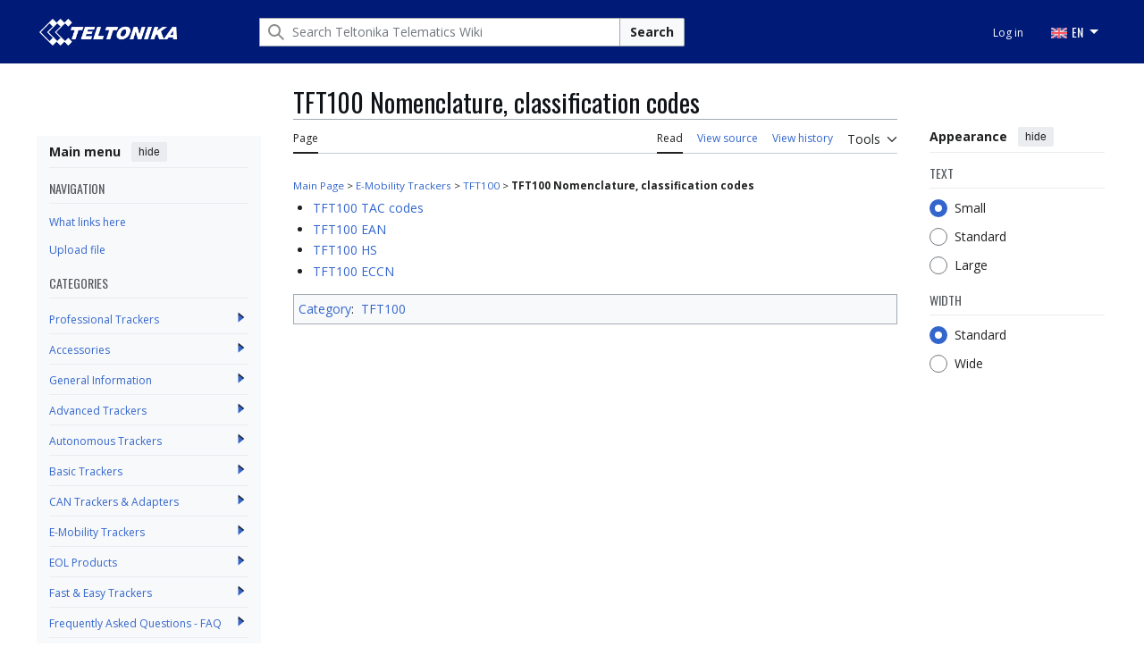

--- FILE ---
content_type: text/html; charset=UTF-8
request_url: https://wiki.teltonika-gps.com/index.php?title=TFT100_Nomenclature,_classification_codes&mobileaction=toggle_view_mobile
body_size: 9840
content:
<!DOCTYPE html>
<html class="client-nojs vector-feature-language-in-header-enabled vector-feature-language-in-main-page-header-disabled vector-feature-sticky-header-disabled vector-feature-page-tools-pinned-disabled vector-feature-toc-pinned-clientpref-1 vector-feature-main-menu-pinned-enabled vector-feature-limited-width-clientpref-1 vector-feature-limited-width-content-enabled vector-feature-custom-font-size-clientpref-0 vector-feature-appearance-pinned-clientpref-1 vector-feature-night-mode-disabled skin-theme-clientpref-day mf-expand-sections-clientpref-0 mf-font-size-clientpref-small mw-mf-amc-clientpref-0 vector-toc-not-available" lang="en" dir="ltr">
<head>
<meta charset="UTF-8">
<title>TFT100 Nomenclature, classification codes - Teltonika Telematics Wiki</title>
<script>(function(){var className="client-js vector-feature-language-in-header-enabled vector-feature-language-in-main-page-header-disabled vector-feature-sticky-header-disabled vector-feature-page-tools-pinned-disabled vector-feature-toc-pinned-clientpref-1 vector-feature-main-menu-pinned-enabled vector-feature-limited-width-clientpref-1 vector-feature-limited-width-content-enabled vector-feature-custom-font-size-clientpref-0 vector-feature-appearance-pinned-clientpref-1 vector-feature-night-mode-disabled skin-theme-clientpref-day mf-expand-sections-clientpref-0 mf-font-size-clientpref-small mw-mf-amc-clientpref-0 vector-toc-not-available";var cookie=document.cookie.match(/(?:^|; )wiki_gps_v2mwclientpreferences=([^;]+)/);if(cookie){cookie[1].split('%2C').forEach(function(pref){className=className.replace(new RegExp('(^| )'+pref.replace(/-clientpref-\w+$|[^\w-]+/g,'')+'-clientpref-\\w+( |$)'),'$1'+pref+'$2');});}document.documentElement.className=className;}());RLCONF={"wgBreakFrames":false,"wgSeparatorTransformTable":["",""],"wgDigitTransformTable":["",""],"wgDefaultDateFormat":"dmy","wgMonthNames":["","January","February","March","April","May","June","July","August","September","October","November","December"],"wgRequestId":"2cb7320935304e37b6245b1c","wgCanonicalNamespace":"","wgCanonicalSpecialPageName":false,"wgNamespaceNumber":0,"wgPageName":"TFT100_Nomenclature,_classification_codes","wgTitle":"TFT100 Nomenclature, classification codes","wgCurRevisionId":89531,"wgRevisionId":89531,"wgArticleId":23595,"wgIsArticle":true,"wgIsRedirect":false,"wgAction":"view","wgUserName":null,"wgUserGroups":["*"],"wgPageViewLanguage":"en","wgPageContentLanguage":"en","wgPageContentModel":"wikitext","wgRelevantPageName":"TFT100_Nomenclature,_classification_codes","wgRelevantArticleId":23595,"wgIsProbablyEditable":false,"wgRelevantPageIsProbablyEditable":false,"wgRestrictionEdit":["sysop"],"wgRestrictionMove":["sysop"],"simpleBatchUploadMaxFilesPerBatch":{"*":1000},"wgVisualEditor":{"pageLanguageCode":"en","pageLanguageDir":"ltr","pageVariantFallbacks":"en"},"wgMFMode":"stable","wgMFAmc":false,"wgMFAmcOutreachActive":false,"wgMFAmcOutreachUserEligible":false,"wgMFLazyLoadImages":false,"wgMFEditNoticesFeatureConflict":false,"wgMFDisplayWikibaseDescriptions":{"search":false,"watchlist":false,"tagline":false},"wgMFIsSupportedEditRequest":false,"wgMFScriptPath":"","wgEditSubmitButtonLabelPublish":false,"wgEditLatestRevision":true};
RLSTATE={"site.styles":"ready","user.styles":"ready","user":"ready","user.options":"loading","ext.ApprovedRevs":"ready","skins.vector.search.codex.styles":"ready","skins.vector.styles":"ready","skins.vector.icons":"ready","ext.embedVideo.styles":"ready","mobile.init.styles":"ready","ext.categoryTree.styles":"ready"};RLPAGEMODULES=["site","mediawiki.page.ready","skins.vector.js","zzz.scrollbar","scroll.to.top","categorytree.links","ext.embedVideo.overlay","mobile.init","ext.categoryTree"];</script>
<script>(RLQ=window.RLQ||[]).push(function(){mw.loader.impl(function(){return["user.options@12s5i",function($,jQuery,require,module){mw.user.tokens.set({"patrolToken":"+\\","watchToken":"+\\","csrfToken":"+\\"});
}];});});</script>
<link rel="stylesheet" href="/load.php?lang=en&amp;modules=ext.ApprovedRevs%7Cext.categoryTree.styles%7Cext.embedVideo.styles%7Cmobile.init.styles%7Cskins.vector.icons%2Cstyles%7Cskins.vector.search.codex.styles&amp;only=styles&amp;skin=vector-2022">
<script async="" src="/load.php?lang=en&amp;modules=startup&amp;only=scripts&amp;raw=1&amp;skin=vector-2022"></script>
<link rel="stylesheet" href="/skins/googletranslate.css?6d257">
<meta name="ResourceLoaderDynamicStyles" content="">
<link rel="stylesheet" href="/load.php?lang=en&amp;modules=site.styles&amp;only=styles&amp;skin=vector-2022">
<meta name="generator" content="MediaWiki 1.43.5">
<meta name="robots" content="max-image-preview:standard">
<meta name="format-detection" content="telephone=no">
<meta name="theme-color" content="#eaecf0">
<meta name="viewport" content="width=device-width, initial-scale=1.0, user-scalable=yes, minimum-scale=0.25, maximum-scale=5.0">
<link rel="manifest" href="/api.php?action=webapp-manifest">
<link rel="icon" href="/skins/favicon.png">
<link rel="search" type="application/opensearchdescription+xml" href="/rest.php/v1/search" title="Teltonika Telematics Wiki (en)">
<link rel="EditURI" type="application/rsd+xml" href="https://wiki.teltonika-gps.com/api.php?action=rsd">
<link rel="preconnect" href="https://fonts.googleapis.com">
<link rel="preconnect" href="https://fonts.gstatic.com" crossorigin>
<link href="https://fonts.googleapis.com/css2?family=Open+Sans:ital,wght@0,300..800;1,300..800&display=swap" rel="stylesheet">
<link href="https://fonts.googleapis.com/css2?family=Oswald:wght@200..700&display=swap" rel="stylesheet">
<script></script>
</head>
<body class="skin--responsive skin-vector skin-vector-search-vue mediawiki ltr sitedir-ltr mw-hide-empty-elt ns-0 ns-subject page-TFT100_Nomenclature_classification_codes rootpage-TFT100_Nomenclature_classification_codes skin-vector-2022 action-view approvedRevs-approved mw-mf-amc-disabled mw-mf"><!-- Modified for Teltonika: custom Teltonika skin template -->

<a class="mw-jump-link" href="#bodyContent">Jump to content</a>
<div class="header-container-background">
    <div class="vector-header-container">
        <!-- Modified for Teltonika: custom Teltonika header -->
        
        <header class="vector-header mw-header">
            <div class="vector-header-start">
                <nav class="vector-main-menu-landmark" aria-label="Site" role="navigation">
                    
<div id="vector-main-menu-dropdown" class="vector-dropdown vector-main-menu-dropdown vector-button-flush-left vector-button-flush-right"  >
	<input type="checkbox" id="vector-main-menu-dropdown-checkbox" role="button" aria-haspopup="true" data-event-name="ui.dropdown-vector-main-menu-dropdown" class="vector-dropdown-checkbox "  aria-label="Main menu"  >
	<label id="vector-main-menu-dropdown-label" for="vector-main-menu-dropdown-checkbox" class="vector-dropdown-label cdx-button cdx-button--fake-button cdx-button--fake-button--enabled cdx-button--weight-quiet cdx-button--icon-only " aria-hidden="true"  ><span class="vector-icon mw-ui-icon-menu mw-ui-icon-wikimedia-menu"></span>

<span class="vector-dropdown-label-text">Main menu</span>
	</label>
	<div class="vector-dropdown-content">


            	<div id="vector-main-menu-unpinned-container" class="vector-unpinned-container">
		
            	</div>

	</div>
</div>

        </nav>
                
<a href="/view/Main_Page" class="mw-logo">
	<span class="mw-logo-container skin-invert">
		<img class="mw-logo-wordmark" alt="Teltonika Telematics Wiki" src="/skins/TELTONIKA-LOGO-WHITE-RGB.png" style="width: 9.625em; height: 1.875em;">
	</span>
</a>

            </div>
            <div class="vector-header-end">
                
<div id="p-search" role="search" class="vector-search-box-vue  vector-search-box-collapses vector-search-box-show-thumbnail vector-search-box-auto-expand-width vector-search-box">
	<a href="/view/Special:Search" class="cdx-button cdx-button--fake-button cdx-button--fake-button--enabled cdx-button--weight-quiet cdx-button--icon-only search-toggle" title="Search Teltonika Telematics Wiki [f]" accesskey="f"><span class="vector-icon mw-ui-icon-search mw-ui-icon-wikimedia-search"></span>

<span>Search</span>
	</a>
	<div class="vector-typeahead-search-container">
		<div class="cdx-typeahead-search cdx-typeahead-search--show-thumbnail cdx-typeahead-search--auto-expand-width">
			<form action="/index.php" id="searchform" class="cdx-search-input cdx-search-input--has-end-button">
				<div id="simpleSearch" class="cdx-search-input__input-wrapper"  data-search-loc="header-moved">
					<div class="cdx-text-input cdx-text-input--has-start-icon">
						<input
							class="cdx-text-input__input"
							 type="search" name="search" placeholder="Search Teltonika Telematics Wiki" aria-label="Search Teltonika Telematics Wiki" autocapitalize="sentences" title="Search Teltonika Telematics Wiki [f]" accesskey="f" id="searchInput"
							>
						<span class="cdx-text-input__icon cdx-text-input__start-icon"></span>
					</div>
					<input type="hidden" name="title" value="Special:Search">
				</div>
				<button class="cdx-button cdx-search-input__end-button">Search</button>
			</form>
		</div>
	</div>
</div>

                <nav class="vector-user-links vector-user-links-wide" aria-label="Personal tools">
	<div class="vector-user-links-main">
	
<div id="p-vector-user-menu-preferences" class="vector-menu mw-portlet emptyPortlet"  >
	<div class="vector-menu-content">
		
		<ul class="vector-menu-content-list">
			
			
		</ul>
		
	</div>
</div>

	
<div id="p-vector-user-menu-userpage" class="vector-menu mw-portlet emptyPortlet"  >
	<div class="vector-menu-content">
		
		<ul class="vector-menu-content-list">
			
			
		</ul>
		
	</div>
</div>

	<nav class="vector-appearance-landmark" aria-label="Appearance">
		
<div id="vector-appearance-dropdown" class="vector-dropdown "  title="Change the appearance of the page&#039;s font size, width, and color" >
	<input type="checkbox" id="vector-appearance-dropdown-checkbox" role="button" aria-haspopup="true" data-event-name="ui.dropdown-vector-appearance-dropdown" class="vector-dropdown-checkbox "  aria-label="Appearance"  >
	<label id="vector-appearance-dropdown-label" for="vector-appearance-dropdown-checkbox" class="vector-dropdown-label cdx-button cdx-button--fake-button cdx-button--fake-button--enabled cdx-button--weight-quiet cdx-button--icon-only " aria-hidden="true"  ><span class="vector-icon mw-ui-icon-appearance mw-ui-icon-wikimedia-appearance"></span>

<span class="vector-dropdown-label-text">Appearance</span>
	</label>
	<div class="vector-dropdown-content">


			<div id="vector-appearance-unpinned-container" class="vector-unpinned-container">
				
			</div>
		
	</div>
</div>

	</nav>
	
<div id="p-vector-user-menu-notifications" class="vector-menu mw-portlet emptyPortlet"  >
	<div class="vector-menu-content">
		
		<ul class="vector-menu-content-list">
			
			
		</ul>
		
	</div>
</div>

	
<div id="p-vector-user-menu-overflow" class="vector-menu mw-portlet"  >
	<div class="vector-menu-content">
		
		<ul class="vector-menu-content-list">
			<li id="pt-login-2" class="user-links-collapsible-item mw-list-item user-links-collapsible-item"><a data-mw="interface" href="/index.php?title=Special:UserLogin&amp;returnto=TFT100+Nomenclature%2C+classification+codes&amp;returntoquery=mobileaction%3Dtoggle_view_mobile" title="You are encouraged to log in; however, it is not mandatory [o]" accesskey="o" class=""><span>Log in</span></a>
</li>

			
		</ul>
		
	</div>
</div>

	</div>
	
<div id="vector-user-links-dropdown" class="vector-dropdown vector-user-menu vector-button-flush-right vector-user-menu-logged-out user-links-collapsible-item"  title="More options" >
	<input type="checkbox" id="vector-user-links-dropdown-checkbox" role="button" aria-haspopup="true" data-event-name="ui.dropdown-vector-user-links-dropdown" class="vector-dropdown-checkbox "  aria-label="Personal tools"  >
	<label id="vector-user-links-dropdown-label" for="vector-user-links-dropdown-checkbox" class="vector-dropdown-label cdx-button cdx-button--fake-button cdx-button--fake-button--enabled cdx-button--weight-quiet cdx-button--icon-only " aria-hidden="true"  ><span class="vector-icon mw-ui-icon-ellipsis-invert mw-ui-icon-wikimedia-ellipsis-invert"></span>

<span class="vector-dropdown-label-text">Personal tools</span>
	</label>
	<div class="vector-dropdown-content">


		
<div id="p-personal" class="vector-menu mw-portlet mw-portlet-personal user-links-collapsible-item"  title="User menu" >
	<div class="vector-menu-content">
		
		<ul class="vector-menu-content-list">
			
			<li id="pt-login" class="user-links-collapsible-item mw-list-item"><a href="/index.php?title=Special:UserLogin&amp;returnto=TFT100+Nomenclature%2C+classification+codes&amp;returntoquery=mobileaction%3Dtoggle_view_mobile" title="You are encouraged to log in; however, it is not mandatory [o]" accesskey="o"><span class="vector-icon mw-ui-icon-logIn mw-ui-icon-wikimedia-logIn"></span> <span>Log in</span></a></li>
		</ul>
		
	</div>
</div>

	
	</div>
</div>

</nav>

                <div id="google_translate_element" style="display:none;"></div>
                <ul class="tlt-page-links desktop-menu">
                    <li class="navigation-title tlt-hasMenu notranslate" onclick="">
                        <span id="default-language-placement">
                            <span class="flag en-flag notranslate" data-lang="English" data-class="en"></span> EN
                        </span>
                        <nav class="inner-nav">
                            <div class="tlt-container">
                                <ul class="inner-nav-section">
                                    <li class="nav-section-heading translate notranslate">
                                        <span class="flag en-flag" id="en-flag" data-lang="English" data-class="en"></span> EN
                                    </li>
                                    <li class="nav-section-heading translate notranslate">
                                        <span class="flag lt-flag" id="lt-flag" data-lang="Lithuanian" data-class="lt"></span> LT
                                    </li>
                                    <li class="nav-section-heading translate notranslate">
                                        <span class="flag de-flag" id="de-flag" data-lang="German" data-class="de"></span> DE
                                    </li>
                                    <li class="nav-section-heading translate notranslate">
                                        <span class="flag it-flag" id="it-flag" data-lang="Italian" data-class="it"></span> IT
                                    </li>
                                    <li class="nav-section-heading translate notranslate">
                                        <span class="flag es-flag" id="es-flag" data-lang="Spanish" data-class="es"></span> ES
                                    </li>
                                    <li class="nav-section-heading translate notranslate">
                                        <span class="flag fr-flag" id="fr-flag" data-lang="French" data-class="fr"></span> FR
                                    </li>
                                    <li class="nav-section-heading translate notranslate">
                                        <span class="flag ru-flag" id="ru-flag" data-lang="Russian" data-class="ru"></span> RU
                                    </li>
                                    <li class="nav-section-heading translate notranslate">
                                        <span class="flag pl-flag" id="pl-flag" data-lang="Polish" data-class="pl"></span> PL
                                    </li>
                                    <li class="nav-section-heading translate notranslate">
                                        <span class="flag pt-flag" id="pt-flag" data-lang="Portuguese" data-class="pt"></span> PT
                                    </li>
                                    <li class="nav-section-heading translate notranslate">
                                        <span class="flag ja-flag" id="ja-flag" data-lang="Japanese" data-class="ja"></span> JA
                                    </li>
                                    <li class="nav-section-heading translate notranslate">
                                        <span class="flag tr-flag" id="tr-flag" data-lang="Turkish" data-class="tr"></span> TR
                                    </li>
                                </ul>
                            </div>
                        </nav>
                    </li>
                </ul>
            </div>
        </header>
        
    </div>
</div>
<div class="mw-page-container">
	<div class="mw-page-container-inner">
		<div class="vector-sitenotice-container">
			<div id="siteNotice"></div>
		</div>
		<div class="vector-column-start">
			<div class="vector-main-menu-container">
		<div id="mw-navigation">
			<nav id="mw-panel" class="vector-main-menu-landmark" aria-label="Site">
				<div id="vector-main-menu-pinned-container" class="vector-pinned-container">
				
<div id="vector-main-menu" class="vector-main-menu vector-pinnable-element">
	<div
	class="vector-pinnable-header vector-main-menu-pinnable-header vector-pinnable-header-pinned"
	data-feature-name="main-menu-pinned"
	data-pinnable-element-id="vector-main-menu"
	data-pinned-container-id="vector-main-menu-pinned-container"
	data-unpinned-container-id="vector-main-menu-unpinned-container"
>
	<div class="vector-pinnable-header-label">Main menu</div>
	<button class="vector-pinnable-header-toggle-button vector-pinnable-header-pin-button" data-event-name="pinnable-header.vector-main-menu.pin">move to sidebar</button>
	<button class="vector-pinnable-header-toggle-button vector-pinnable-header-unpin-button" data-event-name="pinnable-header.vector-main-menu.unpin">hide</button>
</div>

	
<div id="p-NAVIGATION" class="vector-menu mw-portlet mw-portlet-NAVIGATION"  >
	<div class="vector-menu-heading">
		NAVIGATION
	</div>
	<div class="vector-menu-content">
		
		<ul class="vector-menu-content-list">
			
			<li id="n-whatlinkshere" class="mw-list-item"><a href="/view/Special:WhatLinksHere/TFT100_Nomenclature,_classification_codes"><span>What links here</span></a></li><li id="n-upload" class="mw-list-item"><a href="/view/Special:Upload"><span>Upload file</span></a></li>
		</ul>
		
	</div>
</div>

	
	
<div id="p-categorytree-portlet" class="vector-menu mw-portlet mw-portlet-categorytree-portlet"  >
	<div class="vector-menu-heading">
		Categories
	</div>
	<div class="vector-menu-content">
		
		<ul class="vector-menu-content-list">
			
			
		</ul>
		<div class="after-portlet after-portlet-categorytree-portlet"><div class="CategoryTreeTag" data-ct-mode="0" data-ct-options="{&quot;mode&quot;:0,&quot;hideprefix&quot;:20,&quot;showcount&quot;:false,&quot;namespaces&quot;:false,&quot;notranslations&quot;:false}"><div class="CategoryTreeSection"><div class="CategoryTreeItem"><span class="CategoryTreeBullet"><a class="CategoryTreeToggle" data-ct-title="Professional_Trackers" href="/view/Category:Professional_Trackers" aria-expanded="false"></a> </span> <bdi dir="ltr"><a href="/view/Category:Professional_Trackers" title="Category:Professional Trackers">Professional Trackers</a></bdi></div><div class="CategoryTreeChildren" style="display:none"></div></div><div class="CategoryTreeSection"><div class="CategoryTreeItem"><span class="CategoryTreeBullet"><a class="CategoryTreeToggle" data-ct-title="Accessories" href="/view/Category:Accessories" aria-expanded="false"></a> </span> <bdi dir="ltr"><a href="/view/Category:Accessories" title="Category:Accessories">Accessories</a></bdi></div><div class="CategoryTreeChildren" style="display:none"></div></div><div class="CategoryTreeSection"><div class="CategoryTreeItem"><span class="CategoryTreeBullet"><a class="CategoryTreeToggle" data-ct-title="General_Information" href="/view/Category:General_Information" aria-expanded="false"></a> </span> <bdi dir="ltr"><a href="/view/Category:General_Information" title="Category:General Information">General Information</a></bdi></div><div class="CategoryTreeChildren" style="display:none"></div></div><div class="CategoryTreeSection"><div class="CategoryTreeItem"><span class="CategoryTreeBullet"><a class="CategoryTreeToggle" data-ct-title="Advanced_Trackers" href="/view/Category:Advanced_Trackers" aria-expanded="false"></a> </span> <bdi dir="ltr"><a href="/view/Category:Advanced_Trackers" title="Category:Advanced Trackers">Advanced Trackers</a></bdi></div><div class="CategoryTreeChildren" style="display:none"></div></div><div class="CategoryTreeSection"><div class="CategoryTreeItem"><span class="CategoryTreeBullet"><a class="CategoryTreeToggle" data-ct-title="Autonomous_Trackers" href="/view/Category:Autonomous_Trackers" aria-expanded="false"></a> </span> <bdi dir="ltr"><a href="/view/Category:Autonomous_Trackers" title="Category:Autonomous Trackers">Autonomous Trackers</a></bdi></div><div class="CategoryTreeChildren" style="display:none"></div></div><div class="CategoryTreeSection"><div class="CategoryTreeItem"><span class="CategoryTreeBullet"><a class="CategoryTreeToggle" data-ct-title="Basic_Trackers" href="/view/Category:Basic_Trackers" aria-expanded="false"></a> </span> <bdi dir="ltr"><a href="/view/Category:Basic_Trackers" title="Category:Basic Trackers">Basic Trackers</a></bdi></div><div class="CategoryTreeChildren" style="display:none"></div></div><div class="CategoryTreeSection"><div class="CategoryTreeItem"><span class="CategoryTreeBullet"><a class="CategoryTreeToggle" data-ct-title="CAN_Trackers_&amp;_Adapters" href="/view/Category:CAN_Trackers_%26_Adapters" aria-expanded="false"></a> </span> <bdi dir="ltr"><a href="/view/Category:CAN_Trackers_%26_Adapters" title="Category:CAN Trackers &amp; Adapters">CAN Trackers &amp; Adapters</a></bdi></div><div class="CategoryTreeChildren" style="display:none"></div></div><div class="CategoryTreeSection"><div class="CategoryTreeItem"><span class="CategoryTreeBullet"><a class="CategoryTreeToggle" data-ct-title="E-Mobility_Trackers" href="/view/Category:E-Mobility_Trackers" aria-expanded="false"></a> </span> <bdi dir="ltr"><a href="/view/Category:E-Mobility_Trackers" title="Category:E-Mobility Trackers">E-Mobility Trackers</a></bdi></div><div class="CategoryTreeChildren" style="display:none"></div></div><div class="CategoryTreeSection"><div class="CategoryTreeItem"><span class="CategoryTreeBullet"><a class="CategoryTreeToggle" data-ct-title="EOL_Products" href="/view/Category:EOL_Products" aria-expanded="false"></a> </span> <bdi dir="ltr"><a href="/view/Category:EOL_Products" title="Category:EOL Products">EOL Products</a></bdi></div><div class="CategoryTreeChildren" style="display:none"></div></div><div class="CategoryTreeSection"><div class="CategoryTreeItem"><span class="CategoryTreeBullet"><a class="CategoryTreeToggle" data-ct-title="Fast_&amp;_Easy_Trackers" href="/view/Category:Fast_%26_Easy_Trackers" aria-expanded="false"></a> </span> <bdi dir="ltr"><a href="/view/Category:Fast_%26_Easy_Trackers" title="Category:Fast &amp; Easy Trackers">Fast &amp; Easy Trackers</a></bdi></div><div class="CategoryTreeChildren" style="display:none"></div></div><div class="CategoryTreeSection"><div class="CategoryTreeItem"><span class="CategoryTreeBullet"><a class="CategoryTreeToggle" data-ct-title="Frequently_Asked_Questions_-_FAQ" href="/view/Category:Frequently_Asked_Questions_-_FAQ" aria-expanded="false"></a> </span> <bdi dir="ltr"><a href="/view/Category:Frequently_Asked_Questions_-_FAQ" title="Category:Frequently Asked Questions - FAQ">Frequently Asked Questions - FAQ</a></bdi></div><div class="CategoryTreeChildren" style="display:none"></div></div><div class="CategoryTreeSection"><div class="CategoryTreeItem"><span class="CategoryTreeBullet"><a class="CategoryTreeToggle" data-ct-title="OBD_Trackers" href="/view/Category:OBD_Trackers" aria-expanded="false"></a> </span> <bdi dir="ltr"><a href="/view/Category:OBD_Trackers" title="Category:OBD Trackers">OBD Trackers</a></bdi></div><div class="CategoryTreeChildren" style="display:none"></div></div><div class="CategoryTreeSection"><div class="CategoryTreeItem"><span class="CategoryTreeBullet"><a class="CategoryTreeToggle" data-ct-title="Sensors" href="/view/Category:Sensors" aria-expanded="false"></a> </span> <bdi dir="ltr"><a href="/view/Category:Sensors" title="Category:Sensors">Sensors</a></bdi></div><div class="CategoryTreeChildren" style="display:none"></div></div><div class="CategoryTreeSection"><div class="CategoryTreeItem"><span class="CategoryTreeBullet"><a class="CategoryTreeToggle" data-ct-title="Software_&amp;_Applications" href="/view/Category:Software_%26_Applications" aria-expanded="false"></a> </span> <bdi dir="ltr"><a href="/view/Category:Software_%26_Applications" title="Category:Software &amp; Applications">Software &amp; Applications</a></bdi></div><div class="CategoryTreeChildren" style="display:none"></div></div><div class="CategoryTreeSection"><div class="CategoryTreeItem"><span class="CategoryTreeBullet"><a class="CategoryTreeToggle" data-ct-title="Video_Solutions" href="/view/Category:Video_Solutions" aria-expanded="false"></a> </span> <bdi dir="ltr"><a href="/view/Category:Video_Solutions" title="Category:Video Solutions">Video Solutions</a></bdi></div><div class="CategoryTreeChildren" style="display:none"></div></div></div></div>
	</div>
</div>

</div>

				</div>
		</nav>
		</div>
	</div>
</div>
		<div class="mw-content-container">
			<main id="content" class="mw-body">
				<header class="mw-body-header vector-page-titlebar">
					<h1 id="firstHeading" class="firstHeading mw-first-heading"><span class="mw-page-title-main">TFT100 Nomenclature, classification codes</span></h1>
				</header>
				<div class="vector-page-toolbar">
					<div class="vector-page-toolbar-container">
						<div id="left-navigation">
							<nav aria-label="Namespaces">
								
<div id="p-associated-pages" class="vector-menu vector-menu-tabs mw-portlet mw-portlet-associated-pages"  >
	<div class="vector-menu-content">
		
		<ul class="vector-menu-content-list">
			
			<li id="ca-nstab-main" class="selected vector-tab-noicon mw-list-item"><a href="/view/TFT100_Nomenclature,_classification_codes" title="View the content page [c]" accesskey="c"><span>Page</span></a></li><li id="ca-talk" class="new vector-tab-noicon mw-list-item"><a href="/index.php?title=Talk:TFT100_Nomenclature,_classification_codes&amp;action=edit&amp;redlink=1" rel="discussion" class="new" title="Discussion about the content page (page does not exist) [t]" accesskey="t"><span>Discussion</span></a></li>
		</ul>
		
	</div>
</div>

								
<div id="vector-variants-dropdown" class="vector-dropdown emptyPortlet"  >
	<input type="checkbox" id="vector-variants-dropdown-checkbox" role="button" aria-haspopup="true" data-event-name="ui.dropdown-vector-variants-dropdown" class="vector-dropdown-checkbox " aria-label="Change language variant"   >
	<label id="vector-variants-dropdown-label" for="vector-variants-dropdown-checkbox" class="vector-dropdown-label cdx-button cdx-button--fake-button cdx-button--fake-button--enabled cdx-button--weight-quiet" aria-hidden="true"  ><span class="vector-dropdown-label-text">English</span>
	</label>
	<div class="vector-dropdown-content">


					
<div id="p-variants" class="vector-menu mw-portlet mw-portlet-variants emptyPortlet"  >
	<div class="vector-menu-content">
		
		<ul class="vector-menu-content-list">
			
			
		</ul>
		
	</div>
</div>

				
	</div>
</div>

							</nav>
						</div>
						<div id="right-navigation" class="vector-collapsible">
							<nav aria-label="Views">
								
<div id="p-views" class="vector-menu vector-menu-tabs mw-portlet mw-portlet-views"  >
	<div class="vector-menu-content">
		
		<ul class="vector-menu-content-list">
			
			<li id="ca-view" class="selected vector-tab-noicon mw-list-item"><a href="/view/TFT100_Nomenclature,_classification_codes"><span>Read</span></a></li><li id="ca-viewsource" class="vector-tab-noicon mw-list-item"><a href="/index.php?title=TFT100_Nomenclature,_classification_codes&amp;action=edit" title="This page is protected.&#10;You can view its source [e]" accesskey="e"><span>View source</span></a></li><li id="ca-history" class="vector-tab-noicon mw-list-item"><a href="/index.php?title=TFT100_Nomenclature,_classification_codes&amp;action=history" title="Past revisions of this page [h]" accesskey="h"><span>View history</span></a></li>
		</ul>
		
	</div>
</div>

							</nav>
				
							<nav class="vector-page-tools-landmark" aria-label="Page tools">
								
<div id="vector-page-tools-dropdown" class="vector-dropdown vector-page-tools-dropdown"  >
	<input type="checkbox" id="vector-page-tools-dropdown-checkbox" role="button" aria-haspopup="true" data-event-name="ui.dropdown-vector-page-tools-dropdown" class="vector-dropdown-checkbox "  aria-label="Tools"  >
	<label id="vector-page-tools-dropdown-label" for="vector-page-tools-dropdown-checkbox" class="vector-dropdown-label cdx-button cdx-button--fake-button cdx-button--fake-button--enabled cdx-button--weight-quiet" aria-hidden="true"  ><span class="vector-dropdown-label-text">Tools</span>
	</label>
	<div class="vector-dropdown-content">


									<div id="vector-page-tools-unpinned-container" class="vector-unpinned-container">
						
<div id="vector-page-tools" class="vector-page-tools vector-pinnable-element">
	<div
	class="vector-pinnable-header vector-page-tools-pinnable-header vector-pinnable-header-unpinned"
	data-feature-name="page-tools-pinned"
	data-pinnable-element-id="vector-page-tools"
	data-pinned-container-id="vector-page-tools-pinned-container"
	data-unpinned-container-id="vector-page-tools-unpinned-container"
>
	<div class="vector-pinnable-header-label">Tools</div>
	<button class="vector-pinnable-header-toggle-button vector-pinnable-header-pin-button" data-event-name="pinnable-header.vector-page-tools.pin">move to sidebar</button>
	<button class="vector-pinnable-header-toggle-button vector-pinnable-header-unpin-button" data-event-name="pinnable-header.vector-page-tools.unpin">hide</button>
</div>

	
<div id="p-cactions" class="vector-menu mw-portlet mw-portlet-cactions emptyPortlet vector-has-collapsible-items"  title="More options" >
	<div class="vector-menu-heading">
		Actions
	</div>
	<div class="vector-menu-content">
		
		<ul class="vector-menu-content-list">
			
			<li id="ca-more-view" class="selected vector-more-collapsible-item mw-list-item"><a href="/view/TFT100_Nomenclature,_classification_codes"><span>Read</span></a></li><li id="ca-more-viewsource" class="vector-more-collapsible-item mw-list-item"><a href="/index.php?title=TFT100_Nomenclature,_classification_codes&amp;action=edit"><span>View source</span></a></li><li id="ca-more-history" class="vector-more-collapsible-item mw-list-item"><a href="/index.php?title=TFT100_Nomenclature,_classification_codes&amp;action=history"><span>View history</span></a></li>
		</ul>
		
	</div>
</div>

<div id="p-tb" class="vector-menu mw-portlet mw-portlet-tb"  >
	<div class="vector-menu-heading">
		General
	</div>
	<div class="vector-menu-content">
		
		<ul class="vector-menu-content-list">
			
			<li id="t-whatlinkshere" class="mw-list-item"><a href="/view/Special:WhatLinksHere/TFT100_Nomenclature,_classification_codes" title="A list of all wiki pages that link here [j]" accesskey="j"><span>What links here</span></a></li><li id="t-recentchangeslinked" class="mw-list-item"><a href="/view/Special:RecentChangesLinked/TFT100_Nomenclature,_classification_codes" rel="nofollow" title="Recent changes in pages linked from this page [k]" accesskey="k"><span>Related changes</span></a></li><li id="t-specialpages" class="mw-list-item"><a href="/view/Special:SpecialPages" title="A list of all special pages [q]" accesskey="q"><span>Special pages</span></a></li><li id="t-print" class="mw-list-item"><a href="javascript:print();" rel="alternate" title="Printable version of this page [p]" accesskey="p"><span>Printable version</span></a></li><li id="t-permalink" class="mw-list-item"><a href="/index.php?title=TFT100_Nomenclature,_classification_codes&amp;oldid=89531" title="Permanent link to this revision of this page"><span>Permanent link</span></a></li><li id="t-info" class="mw-list-item"><a href="/index.php?title=TFT100_Nomenclature,_classification_codes&amp;action=info" title="More information about this page"><span>Page information</span></a></li>
		</ul>
		
	</div>
</div>

</div>

									</div>
				
	</div>
</div>

							</nav>
						</div>
					</div>
				</div>
				<div class="vector-column-end">
					<div class="vector-sticky-pinned-container">
						<nav class="vector-page-tools-landmark" aria-label="Page tools">
							<div id="vector-page-tools-pinned-container" class="vector-pinned-container">
				
							</div>
		</nav>
						<nav class="vector-appearance-landmark" aria-label="Appearance">
							<div id="vector-appearance-pinned-container" class="vector-pinned-container">
				<div id="vector-appearance" class="vector-appearance vector-pinnable-element">
	<div
	class="vector-pinnable-header vector-appearance-pinnable-header vector-pinnable-header-pinned"
	data-feature-name="appearance-pinned"
	data-pinnable-element-id="vector-appearance"
	data-pinned-container-id="vector-appearance-pinned-container"
	data-unpinned-container-id="vector-appearance-unpinned-container"
>
	<div class="vector-pinnable-header-label">Appearance</div>
	<button class="vector-pinnable-header-toggle-button vector-pinnable-header-pin-button" data-event-name="pinnable-header.vector-appearance.pin">move to sidebar</button>
	<button class="vector-pinnable-header-toggle-button vector-pinnable-header-unpin-button" data-event-name="pinnable-header.vector-appearance.unpin">hide</button>
</div>


</div>

							</div>
		</nav>
					</div>
				</div>
				<div id="bodyContent" class="vector-body" aria-labelledby="firstHeading" data-mw-ve-target-container>
					<div class="vector-body-before-content">
							<div class="mw-indicators">
		</div>

						<div id="siteSub" class="noprint">From Teltonika Telematics Wiki</div>
					</div>
					<div id="contentSub"><div id="mw-content-subtitle"></div></div>
					
					
					<div id="mw-content-text" class="mw-body-content"><script>function mfTempOpenSection(id){var block=document.getElementById("mf-section-"+id);block.className+=" open-block";block.previousSibling.className+=" open-block";}</script><small><a href="https://wiki.teltonika-gps.com/view/Main_Page">Main Page</a> &gt; <a href="https://wiki.teltonika-gps.com/view/E-Mobility_Trackers">E-Mobility Trackers</a> &gt; <a href="https://wiki.teltonika-gps.com/view/TFT100">TFT100</a> &gt; <b>TFT100 Nomenclature, classification codes</b></small><div class="mw-content-ltr mw-parser-output" lang="en" dir="ltr"><section class="mf-section-0" id="mf-section-0"><ul><li><a href="/view/TFT100_TAC_codes" title="TFT100 TAC codes">TFT100 TAC codes</a></li>
<li><a href="/view/TFT100_EAN" title="TFT100 EAN">TFT100 EAN</a></li>
<li><a href="/view/TFT100_HS" title="TFT100 HS">TFT100 HS</a></li>
<li><a href="/view/TFT100_ECCN" title="TFT100 ECCN">TFT100 ECCN</a></li></ul>
<!-- 
NewPP limit report
Cached time: 20260123064633
Cache expiry: 86400
Reduced expiry: false
Complications: []
CPU time usage: 0.002 seconds
Real time usage: 0.003 seconds
Preprocessor visited node count: 1/1000000
Post‐expand include size: 0/2097152 bytes
Template argument size: 0/2097152 bytes
Highest expansion depth: 1/100
Expensive parser function count: 0/100
Unstrip recursion depth: 0/20
Unstrip post‐expand size: 0/5000000 bytes
-->
<!--
Transclusion expansion time report (%,ms,calls,template)
100.00%    0.000      1 -total
-->
</section></div>
<!-- MobileFormatter took 0.000 seconds -->
<div class="printfooter" data-nosnippet="">Retrieved from "<a dir="ltr" href="https://wiki.teltonika-gps.com/index.php?title=TFT100_Nomenclature,_classification_codes&amp;oldid=89531">https://wiki.teltonika-gps.com/index.php?title=TFT100_Nomenclature,_classification_codes&amp;oldid=89531</a>"</div></div>
					<div id="catlinks" class="catlinks" data-mw="interface"><div id="mw-normal-catlinks" class="mw-normal-catlinks"><a href="/view/Special:Categories" title="Special:Categories">Category</a>: <ul><li><a href="/view/Category:TFT100" title="Category:TFT100">TFT100</a></li></ul></div></div>
				</div>
			</main>
			
        </div>
	</div> 
</div> 

<div class="mw-footer-container">
    <!-- Modified for Teltonika: custom Teltonika footer -->

<div id="footer" class="qam-footer-box">
    <div class="tlt-footer-background"></div>
    <footer class="tlt-footer">
        <div class="tlt-container">
            <nav class="tlt-sitemap tlt-white-text">
                <ul class="tlt-section">
                    <li class="tlt-links-title">USE CASES</li>
                    <li><a target="_blank" href="https://teltonika-gps.com/use-cases">All use cases</a></li>
                    <li><a target="_blank" href="https://teltonika-gps.com/use-cases/telematics">Fleet telematics</a></li>
                    <li><a target="_blank" href="https://teltonika-gps.com/use-cases/logistics">Logistics & delivery services</a></li>
                    <li><a target="_blank" href="https://teltonika-gps.com/use-cases/car-sharing-rental">Car sharing, rental & leasing</a></li>
                    <li><a target="_blank" href="https://teltonika-gps.com/use-cases/emobility-management">E-Mobility management</a></li>
                    <li><a target="_blank" href="https://teltonika-gps.com/use-cases/utility-services">Utility & emergency transport</a></li>
                    <li><a target="_blank" href="https://teltonika-gps.com/use-cases/agriculture">Agriculture, construction & mining</a></li>
                    <li><a target="_blank" href="https://teltonika-gps.com/use-cases/assets-and-workforce">Assets & workforce</a></li>
                    <li><a target="_blank" href="https://teltonika-gps.com/use-cases/driver-safety">Driver safety</a></li>
                </ul>
                <ul class="tlt-section">
                    <li class="tlt-links-title">PRODUCTS</li>
                    <li><a target="_blank" href="https://teltonika-gps.com/products/trackers">Trackers</a></li>
                    <li><a target="_blank" href="https://teltonika-gps.com/products/accessories">Accessories</a></li>
                    <li><a target="_blank" href="https://teltonika-gps.com/products/solutions">Solutions</a></li>
                </ul>
                <ul class="tlt-section">
                    <li class="tlt-links-title">Support</li>
                    <li><a target="_blank" href="https://teltonika-gps.com/support/product-support">Product support</a></li>
                    <li><a target="_blank" href="https://wiki.teltonika-gps.com/view/Main_Page">Wiki Knowledge Base</a></li>
                    <li><a target="_blank" href="https://community.teltonika.lt/">Community forum</a></li>
                    <li><a target="_blank" href="https://teltonika-gps.com/support/warranty-repair">Warranty & repair</a></li>
                    <li><a target="_blank" href="https://teltonika-gps.com/support/eol-products">EOL products</a></li>
                </ul>
                <ul class="tlt-section">
                    <li class="tlt-links-title">About us</li>
                    <li><a target="_blank" href="https://teltonika-gps.com/about-us/mission-vision-values">Mission, vision & values</a></li>
                    <li><a target="_blank" href="https://teltonika-iot-group.com/about-us/brand-guidelines">Brand guidelines</a></li>
                    <li><a target="_blank" href="https://teltonika-gps.com/about-us/career">Career</a></li>
                    <li><a target="_blank" href="https://teltonika-gps.com/about-us/contacts">Contacts</a></li>
                </ul>
                <ul class="tlt-section">
                    <li class="tlt-subfooter tlt-flex-row">
                        <div>
                            <div class="tlt-policies">
                                <ul>
                                    <li><a target="_blank" href="https://teltonika-iot-group.com/policies-certificates/privacy-policy">Privacy</a></li>
                                    <li><a target="_blank" href="https://teltonika-iot-group.com/policies-certificates/cookies-policy">Cookies</a></li>
                                    <li><a target="_blank" href="https://teltonika-iot-group.com/policies-certificates/cookies-policy">All Policies</a></li>
                                </ul>
                            </div>
                            <small class="tlt-copyright">Copyright © 2025, Teltonika</small>
                        </div>
                        <div>
                            <!-- <div class="tlt-newsletter tlt-ta-right">
                                <label class="tlt-links-title" for="newsletter">Newsletter</label>
                                <form class="newsletter-form" name="newsletter-form">
                                    <input class="tlt-input-field" id="newsletter" name="newsletter" pattern="^[a-z0-9._%+-]+@[a-z0-9.-]+\.[a-z]{2,4}$" placeholder="Email Address" required="" type="email">
                                    <button class="tlt-btn btn-newsletter" id="newsletter_btn" type="submit">Subscribe</button>
                                </form>
                            </div> -->
                            <a class="tlt-newsletter-button" target="_blank" href="https://teltonika-gps.com/subscribe">
                                <div class="tlt-newsletter-button__text">Subscribe to newsletter</div>
                            </a>
                            <div class="tlt-social tlt-flex-row">
                                <h4 class="tlt-links-title">Connect</h4>
                                <div class="social-icon-container">
                                    <a target="_blank" href="https://www.facebook.com/TeltonikaTelematics/"><img alt="facebook" src="/skins/facebook.svg"></a>
                                    <a target="_blank" href="https://www.linkedin.com/company/teltonika-telematics"><img alt="linkedin" src="/skins/linkedin.svg"></a>
                                    <a target="_blank" href="https://twitter.com/teltonika"><img alt="twitter" src="/skins/twitter.svg"></a>
                                    <a target="_blank" href="https://www.youtube.com/channel/UCjWIn5amqvtWc7X7tI_04LQ"><img alt="youtube" src="/skins/youtube.svg"></a>
                                    <a target="_blank" href="https://www.instagram.com/teltonika_official/"><img alt="instagram" src="/skins/instagram.svg"></a>
                                </div>
                            </div>
                        </div>
                    </li>
                </ul>
            </nav>
        </div>
    </footer>
</div>


</div>

<div class="vector-settings" id="p-dock-bottom">
	<ul></ul>
</div><script>(RLQ=window.RLQ||[]).push(function(){mw.config.set({"wgBackendResponseTime":194,"wgPageParseReport":{"limitreport":{"cputime":"0.002","walltime":"0.003","ppvisitednodes":{"value":1,"limit":1000000},"postexpandincludesize":{"value":0,"limit":2097152},"templateargumentsize":{"value":0,"limit":2097152},"expansiondepth":{"value":1,"limit":100},"expensivefunctioncount":{"value":0,"limit":100},"unstrip-depth":{"value":0,"limit":20},"unstrip-size":{"value":0,"limit":5000000},"timingprofile":["100.00%    0.000      1 -total"]},"cachereport":{"timestamp":"20260123064633","ttl":86400,"transientcontent":false}}});});</script>

    <script src="//translate.google.com/translate_a/element.js?cb=googleTranslateElementInit" defer></script>
	<script defer>
	        var oldLang = 'en';
	        
			function googleTranslateElementInit() {
			    new google.translate.TranslateElement({
			        pageLanguage: 'en',
			        includedLanguages: 'lt,de,it,es,fr,ru,pl,pt,ja,tr',
			        layout: google.translate.TranslateElement,
                    autoDisplay: false,
			    }, 'google_translate_element');
			}

            function waitjQuery(method) {
			    if (window.jQuery) {
			        method();
			    } else {
			        setTimeout(function() {
			            waitjQuery(method);
			        }, 100);
			    }
            }
            
            function addCloseListener() {
			    if (document.getElementById(':1.container')?.contentWindow.document.getElementById(':1.close')) {
			        document.getElementById(':1.container')?.contentWindow.document.getElementById(':1.close').addEventListener('click', updateLangFlag)
			    } else {
			        setTimeout(function() {
			            addCloseListener()
			        }, 100)
			    }
            }

            waitjQuery(function() {
                $(document).ready(updateLangFlag);
                // Listener for google navbar close button (change flag back to en)
                addCloseListener()
            });

            function readCookie(name) {
                var nameEQ = name + "=";
                var ca = document.cookie.split(';');
                for(var i=0;i < ca.length;i++) {
                    var c = ca[i];
                    while (c.charAt(0)==' ') c = c.substring(1,c.length);
                    if (c.indexOf(nameEQ) == 0) return c.substring(nameEQ.length,c.length);
                }
                return null;
            }
              
            function fireEvent(element, event) {
                if (document.createEventObject){
                    // dispatch for IE
                    var evt = document.createEventObject();
                    return element.fireEvent('on'+event,evt)
                } else {
                    // dispatch for firefox + others
                    var evt = document.createEvent("HTMLEvents");
                    evt.initEvent(event, false, true); // event type,bubbling,cancelable
                    return !element.dispatchEvent(evt);
                }
            }

			function updateLangFlag() {
			    $('.goog-te-menu-value').ready(function() {
                    if (readCookie('googtrans')) {
                        var googleSetLang = readCookie('googtrans').split('/')[2];
                        if (googleSetLang !== 'en') {
                            var langDiv = $('.flag.' + googleSetLang +'-flag').clone(false).removeAttr('id');

                            if (oldLang !== googleSetLang) {
                                document.querySelectorAll('#' + googleSetLang + '-flag')[0].parentNode.style.display = 'none';
                                document.querySelectorAll('#' + oldLang + '-flag')[0].parentNode.style.display = '';
                                oldLang = googleSetLang;
                            }

                            $('#default-language-placement').html(langDiv[0].outerHTML + googleSetLang);
                            hideDownloadPDF(true);
                        }
                    } else {
                        if (document.querySelectorAll('#en-flag')[0]) {
                            var langDiv = $('.flag.en-flag').clone(false).removeAttr('id');
                            document.querySelectorAll('#en-flag')[0].parentNode.style.display = 'none';
    
                            if (oldLang !== 'en') {
                                document.querySelectorAll('#' + oldLang + '-flag')[0].parentNode.style.display = '';
                                oldLang = 'en';
                            }
    
                            $('#default-language-placement').html(langDiv[0].outerHTML + 'en');
                            hideDownloadPDF(false);
                        }
                    }
			    });
			}

            document.addEventListener('DOMContentLoaded', function() {
                if (document.querySelectorAll('.translate')) {
                    var elements = document.querySelectorAll('.translate');
    
                    for (let j = 0; j < elements.length; j++) {
                        elements[j].addEventListener('click', function() {
                            var lang = elements[j].children[0].getAttribute('data-class');
                            
                            if (lang == 'en') {
                                document.getElementById(':1.container')?.contentWindow.document.getElementById(':1.close').click()
                            } else {
                                var jObj = $('.goog-te-combo');
                                var db = jObj.get(0);
                                jObj.val(lang);
                                fireEvent(db, 'change');
                            }
                            
                            setTimeout(function() {
                                updateLangFlag()
                            }, 100)
                        }, false);
                    }
                }
			});

			function hideDownloadPDF(hide) {
			    if (document.getElementById('ca-pdf')) {
			        if (hide) {
			            document.getElementById('ca-pdf').style.display = 'none';
			        } else {
			            document.getElementById('ca-pdf').removeAttribute('style');
			        }
			    }
			}
	</script>
    
<script defer src="https://static.cloudflareinsights.com/beacon.min.js/vcd15cbe7772f49c399c6a5babf22c1241717689176015" integrity="sha512-ZpsOmlRQV6y907TI0dKBHq9Md29nnaEIPlkf84rnaERnq6zvWvPUqr2ft8M1aS28oN72PdrCzSjY4U6VaAw1EQ==" data-cf-beacon='{"version":"2024.11.0","token":"f52d13b927064f3480989b834a93d8a4","r":1,"server_timing":{"name":{"cfCacheStatus":true,"cfEdge":true,"cfExtPri":true,"cfL4":true,"cfOrigin":true,"cfSpeedBrain":true},"location_startswith":null}}' crossorigin="anonymous"></script>
</body>
</html>